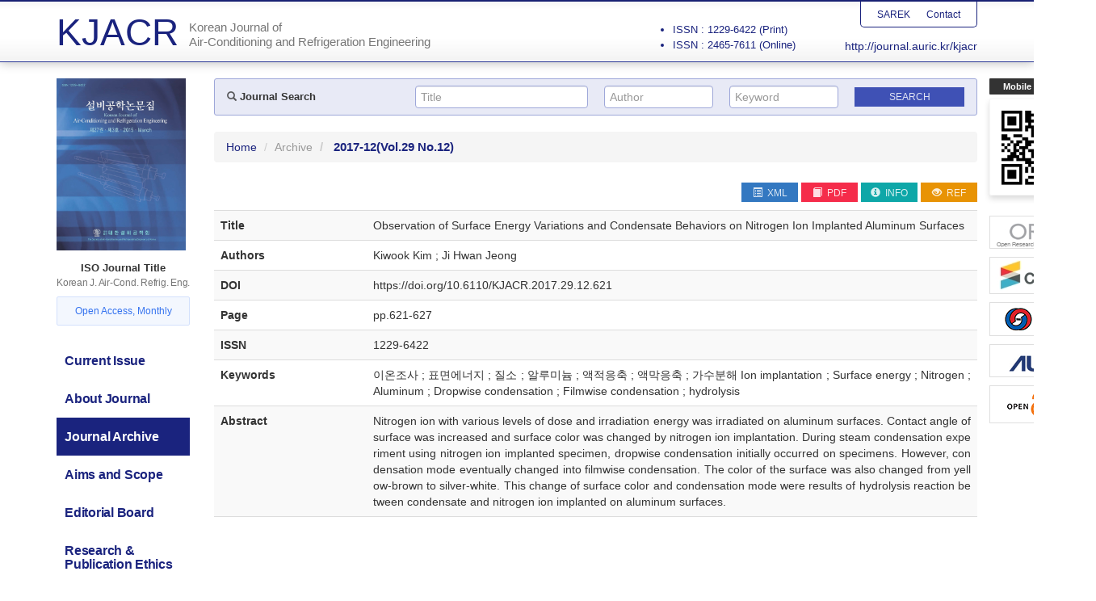

--- FILE ---
content_type: text/html; charset=utf-8
request_url: http://journal.auric.kr/kjacr/ArticleDetail/RD_R/352822
body_size: 9292
content:

<?xml version="1.0" encoding="UTF-8"?>
<?xml-stylesheet type="text/xsl" href="http://www.w3.org/Math/XSL/mathml.xsl"?>
<!DOCTYPE html>
<html xmlns="http://www.w3.org/1999/xhtml" xmlns:mml="http://www.w3.org/1998/Math/MathML" xmlns:pref="http://www.w3.org/2002/Math/preference" pref:renderer="css">
  <head><meta http-equiv="content-type" content="text/html; charset=utf-8" /><meta http-equiv="X-UA-Compatible" content="IE=edge" /><meta name="viewport" content="width=device-width, initial-scale=1" /><meta name="description" /><meta name="keywords" /><meta name="author" /><title>
	KJACR - Korean Journal of Air-Conditioning and Refrigeration Engineering
</title>

    <!-- Stylesheet -->
    <link href="/Css/bootstrap.min.css" rel="stylesheet" /><link href="/Css/ripples.css" rel="stylesheet" /><link href="/Css/material-wfont.css" rel="stylesheet" /><link href="//code.ionicframework.com/ionicons/2.0.1/css/ionicons.min.css" rel="stylesheet" /><link href="/Css/common.css" rel="stylesheet" /><link href="/Css/main2.css" rel="stylesheet" /><link href="/Css/mediaquery.css" rel="stylesheet" /><link href='/Css/sarek/style.css?v=20200809' rel="stylesheet" />
	
    <!-- jQuery (necessary for Bootstrap's JavaScript plugins) -->
    <script src="https://ajax.googleapis.com/ajax/libs/jquery/1.11.2/jquery.min.js"></script>
	
    <!-- HTML5 shim and Respond.js for IE8 support of HTML5 elements and media queries -->
    <!-- WARNING: Respond.js doesn't work if you view the page via file:// -->
    <!--[if lt IE 9]>
      <script src="https://oss.maxcdn.com/html5shiv/3.7.2/html5shiv.min.js"></script>
      <script src="https://oss.maxcdn.com/respond/1.4.2/respond.min.js"></script>
    <![endif]-->
    
    <!-- Include all compiled plugins (below), or include individual files as needed -->
    <script src="/Script/bootstrap.min.js"></script>
    <script src="/Script/ripples.min.js"></script>
    <script src="/Script/material.min.js"></script>
    <script>
        $(document).ready(function() {
            // material design
            $.material.init();
            
            // search
            $("#btnSearchMapMain").click(function () {
                fnValidateSearchMapMain();
            });

            function fnValidateSearchMapMain() {
                if (checkQueryMapMain()) {
                    searchMapMain();
                }
                return false;
            }

            function checkQueryMapMain() {
                if ($('#txtSearchTitleMain').val() == "" && $('#txtSearchAuthorMain').val() == "" && $('#txtSearchKeywordMain').val() == "") {
                    //alert('Please. Input text.');
                    //$('#txtSearchMap').focus();
                    return false;
                }
                return true;
            }

            function searchMapMain() {
                var searchTextTitle = $('#txtSearchTitleMain').val();
                var searchTextAuthor = $('#txtSearchAuthorMain').val();
                var searchTextKeyword = $('#txtSearchKeywordMain').val();

                document.location.href = "/kjacr/Search?quTitle=" + encodeURI(searchTextTitle) + "&quAuthor=" + encodeURI(searchTextAuthor) + "&quKeyword=" + encodeURI(searchTextKeyword);

                return false;
            }
            
            // gnb toggle
            $('.gnb-toggle p.icon-open').click(function() {
                $('.gnb-toggle .txt-open').addClass('hidden');
                $('.gnb-toggle .txt-close').removeClass('hidden');
                $('.gnb-toggle p.icon-open').addClass('hidden');
                $('.gnb-toggle p.icon-close').removeClass('hidden');
                $('#gnb').slideDown(450);
            });
            $('.gnb-toggle p.icon-close').click(function() {
                $('.gnb-toggle .txt-open').removeClass('hidden');
                $('.gnb-toggle .txt-close').addClass('hidden');
                $('.gnb-toggle p.icon-open').removeClass('hidden');
                $('.gnb-toggle p.icon-close').addClass('hidden');
                $('#gnb').slideUp(450);
            });
        });

        function MM_openBrWindow(dbname, dn) { //v2.0
            var attr = 'width=780, height=570, toolbar=0, menubar=no, resizable=no, scrollbars=yes';
            window.open('http://journal.auric.kr/Common/pdf_viewer?returnVal=' + dbname + '&dn=' + dn + ' ', 'viewpdf', attr);
        }

    </script>

    <!-- Global site tag (gtag.js) - Google Analytics -->
    <script async src="https://www.googletagmanager.com/gtag/js?id=UA-110682151-15"></script>
    <script src="/Common/analytics.js"></script>
	
	
</head>

<!--[if lt IE 7]>      <body class="no-js lt-ie9 lt-ie8 lt-ie7" lang="en"> <![endif]-->
<!--[if IE 7]>         <body class="no-js lt-ie9 lt-ie8" lang="en"> <![endif]-->
<!--[if IE 8]>         <body class="no-js lt-ie9" lang="en"> <![endif]-->
<!--[if gt IE 8]><!--> <body class="no-js" lang="en"> <!--<![endif]-->	

	<form method="post" action="./352822" id="form1" class="form-horizontal">
<div class="aspNetHidden">
<input type="hidden" name="__VIEWSTATE" id="__VIEWSTATE" value="/MEn5Fuqe+FvLE8Sp3phY7NoUecdvh+7y9500UAJahdtmkvNYpVUnMyM2cl+bG+foedTJORQr//c0z0RzUuBUHn33QaPN9p51xP3XTnEh/Y3mjE3okxX1e/02FtUtpHqafm8HNui3Uh+9j0ebVvAlRR/6Tt+jIyagZqX5HR8BuVS8OxXjeN3486ggZ9KOsdL4lCh9SgDj4ChyGNlfmyc4NiO60R3+TWRRJW6+IqUeU9tzDiBVwG0ivIouKOsLvHDnieucuc4ktJncv8vLXMvccBiMRb061Cm2K/[base64]/CfkCZGOjVwqaX7oG12lHMayb9lGmcZu5nq7hOctenSe7c4N7wQkjOGOqxxQXUMzesWgOQIbFSjr61zKBhrgUllppCSJ7UULqjf+V3LobOx8InVP8EeWVpNfnPxr2W00sI87zMIQ2tNkhEtWtebAy3Let3kVftdGWMBCuMiPq55RaMP0AbIuPcUx3az/ImtVKLjFv5yliziRgcihhbnOjbiPwz6wV9ToaUT8sD0pb71vT66Q5HiMpqSBYho6b/MHBtTRrFfmihPmSiUDLj2/mF8N4bG4IrEp9fNe7OfKh8VjVg3BWi1XXeTLgjcf2kCpOGpkkAro4uk1EZLzPcES8o6eKZ7DKd31JKI8teIub0eB7l0PEMq3gDZE89+v1Uz0aj7qrG/5o9puCw5CX5SMBduCzYobvXO/EFK4Rip43LZFaXAO+GKDqsvMi7Wwi2OooGOboUzXI2e8LFsP1ZeAZKRvzHmKbOxfOz+fGSAakCEjPSMQIlRM+ERmjBFRZd396gCG3RW44/vrrxe9vyh2aDbF4WvGx/uEiDg7BoONDrAgJxqBxJM2vuXbtjQ2kjKJNMM440o1cOgp6h0b4k6wNW0uzoNYoj5IAE1d2k2mnLRcewxyC6zkzG1LYbpb/MUheG9wWwi0HwfU/t1mPQAl2Qrm84+BkHPd0FhVW0X1NnEz48ouqrzMPpM5TxKJ7maWohn40lCfZ/wZXhi4Abq/B7I6Y97SgiYYMjVeXidWMdYoX5M1pPAqDnKLUCJkCd4ZjmHn988UflugapM8JWTY/atnMb5m6cz2bboLicmbn5IYlekZfASq47Cp/INrkTYMJsvIZ5OrBT0X4AyVJ3gFBz3yA2HBJkXqP7KMGF6eOWGU7rqzsLY5pmgOMnpJGxxVxcx+IxjHLmMq/obKyS8lfDrZakfgzOovfxcK2uD8bSeANTZz09V8owJ2PSUFB98N8HhSVpT3N7yYikgFpZQgjNazK78b1mqhBgTmy/x+XXZxLa1dGUFoR4IkEhqlmbac0WbVDwIpj64knAmeAMdJ3bcmrzUijDwLdhDXOGFn9Qn6Mwf6Hog630/aCwsQRGZVb2BHv7uyk9ZqwCFkcVk2PEzTrfSG6lb91r8bVjCi1e3ip66bvT/seE74ByCOd+T4HoMyuIM4pOzu7kCgnP784ZXhvhZ5LJkMR24CEdG8B8U48oZlsCJXMHfJYug85CyiACmEYL4Jfmi2KAm627nplyn3SYxlCnwXn833rCoGKJpPvVqmFda1DcI7oFEAbYW//Tu/13dtcZQlLDvKX6+LhXNYGdDN5/HblU7THO4TUF+JoKe3sx/yKU6oKzJv3sT7cE5ittBUXmf6Q+m/ayhsj7Gf8JUAtYo4KrGFyBPRNNlL0J0S58w4sBZbAw2ahr+LAN1R8uNW3BYWwjCUeERa0saOOnnfvp+QDmYCwkpWY9BaSxgeXDqow9LW6zD2WcA36fVwIJSN499c8I8Aa15EKJaErgmzWtC3YfIKXro5M/GZE+wGOQhWw7jTudACJrBKN7N6FM5qPdbXKcA26fZ/0bBaYlc=" />
</div>

<div class="aspNetHidden">

	<input type="hidden" name="__VIEWSTATEGENERATOR" id="__VIEWSTATEGENERATOR" value="2DF27E3E" />
</div>
	<!-- #wrap :s -->
    <div id="wrap">

        <!-- #header :s -->
        <div id="header">
        	<div class="header-inner">
				<div class="container">
				    <div class="row">
				        <div class="col-md-12">
				            <h1 class="clearfix"><a href="/kjacr/"><span class="h1-main">KJACR</span><span class="h1-sub">Korean Journal of<br>Air-Conditioning and Refrigeration Engineering</span></a></h1>
				            <div class="utility">
				                <ul class="clearfix">
				                    <li><a href="https://www.sarek.or.kr" target="_blank">SAREK</a></li>
				                    <li><a href="/kjacr/ContactInfo">Contact</a></li>
				                </ul>
				            </div>
                            <div class="journal-info visible-md visible-lg">
                                <ul class="tag-info">
                                    
                                </ul>
                                <ul class="issn-info">
                                    <li>ISSN : 1229-6422 (Print)</li>
                                    <li>ISSN : 2465-7611 (Online)</li>
                                </ul>
                            </div>
				            <div class="url"><a href="/kjacr/">http://journal.auric.kr/kjacr</a></div>
				        </div>
				    </div>
				</div>
			</div>
        </div>
        <!-- #header :e -->

        <hr class="hidden">
			
		 <!-- #container :s -->
        <div id="content">
            <div class="container">
                
                <div class="row pos-rel">
                
                    <!-- Mobile QR Code -->
                    <div class="qr-area visible-md visible-lg">
                	    <span class="label label-primary">Mobile QR Code</span>
                	    <span class="qr"><img src="/images/sarek/qr_journal_kjacr.png" alt="QR CODE : Korean Journal of Air-Conditioning and Refrigeration Engineering"></span>
                	</div>

                    <!-- banner-area -->
                    <div class="etc-banner-area visible-md visible-lg">
                        <ul>
                            <li><a href="#"><img src="/Images/sarek/banner/orcid.jpg" alt="" /></a></li>
                            <li><a href="#"><img src="/Images/sarek/banner/crossref.jpg" alt="" /></a></li>
                            
                            <li><a href="http://www.kofst.or.kr/kofst_us/index.html" target="_blank"><img src="/Images/sarek/banner/kofst.png" alt="" /></a></li>
                            <li><a href="http://www.auric.or.kr" target="_blank"><img src="/Images/sarek/banner/auric_logo.png" alt="" /></a></li>
                            <li><a><img src="/Images/sarek/banner/open_access.png" alt="" /></a></li>
                        </ul>
                    </div>
                	
                    <div class="col-md-2">
                        
                        <!-- .jumbotron :s -->
                        <div class="main-introduce jumbotron visible-md visible-lg">
                            <div class="container">
                                <div class="media">
                                    <div class="media-left">
                                        <a href="#"><img class="media-object" width="160" src="/images/sarek/sarek_publication_thm.jpg" alt="Korean Journal of Air-Conditioning and Refrigeration Engineering"></a>
                                    </div>
                                    <div class="media-body">
                                        <h4 class="media-heading">Korean Journal of Air-Conditioning and Refrigeration Engineering</h4>
                                        <h5><strong>ISO Journal Title</strong>Korean J. Air-Cond. Refrig. Eng.</h5>
                                        <ul class="add-info">
                                            <li>Open Access, Monthly</li>
                                            
                                        </ul>
                                        <div class="tag">
                                            <span class="btn btn-material-grey-300 btn-xs">
                                                <span class="glyphicon glyphicon-tag" aria-hidden="true"></span> Open Access
                                            </span>
                                            <span class="btn btn-material-grey-300 btn-xs">
                                                <span class="glyphicon glyphicon-tag" aria-hidden="true"></span> Monthly
                                            </span>
                                        </div>
                                        <ul class="issn">
                                            <li>ISSN : 1229-6422 (Print)</li>
                                            <li>ISSN : 2465-7611 (Online)</li>
                                        </ul>
                                        <div class="btn-online-submission">
                                            <a href="/kjacr/Login" class="btn btn-material-indigo-700">Online Submission</a>
                                        </div>
                                    </div>
                                </div>
                            </div>
                        </div>
                        <!-- .jumbotron :e -->

                        <hr class="hidden">

						<!-- #gnb :s -->
						<div class="gnb-toggle hidden-lg hidden-md">
						    <span class="txt txt-open">Main Menu</span>
						    <span class="txt txt-close hidden">Main Menu</span>
						    <p class="icon-open"><span class="glyphicon glyphicon-align-justify"></span></p>
						    <p class="icon-close hidden"><span class="glyphicon glyphicon-remove"></span></p>
						</div>
						
						<div id="gnb">
							<div class="row">
								<div class="col-md-12">
								    <ul class="nav nav-tabs nav-stacked">
								        <li role="presentation" class="">
                                            <a href="/kjacr/">
                                                <span class="ko">최근호</span>
                                                <span class="en">Current Issue</span>
                                            </a>
								        </li>
								        <li role="presentation" class="">
                                            <a href="/kjacr/AboutJournal">
                                                <span class="ko">저널소개</span>
                                                <span class="en">About Journal</span>
                                            </a>
								        </li>
								        <li role="presentation" class="active">
                                            <a href="/kjacr/Archive">
                                                <span class="ko">논문집</span>
                                                <span class="en">Journal Archive</span>
                                            </a>
								        </li>
								        <li role="presentation" class="">
                                            <a href="/kjacr/AimsAndScope">
                                                <span class="ko">목적 및 범위</span>
                                                <span class="en">Aims and Scope</span>
                                            </a>
								        </li>
								        <li role="presentation" class="">
                                            <a href="/kjacr/EditorialBoard">
                                                <span class="ko">편집위원회</span>
                                                <span class="en">Editorial Board</span>
                                            </a>
								        </li>
								        <li role="presentation" class="">
                                            <a href="/kjacr/EthicalPolicy">
                                                <span class="ko">윤리규정</span>
                                                <span class="en">Research & <br />Publication Ethics</span>
                                            </a>
								        </li>
								        <li role="presentation" class="">
                                            <a href="/kjacr/InstructionAuthors">
                                                <span class="ko">논문투고안내</span>
                                                <span class="en">Instructions to Authors</span>
                                            </a>
								        </li>
								        <li role="presentation" class="">
                                            <a href="/kjacr/BusinessModel">
                                                <span class="ko"></span>
                                                <span class="en">BM<br />(Business Model)</span>
                                            </a>
								        </li>
								        <li role="presentation" class="">
                                            <a href="/kjacr/ContactInfo">
                                                <span class="ko">연락처</span>
                                                <span class="en">Contact Info</span>
                                            </a>
								        </li>
								        <li role="presentation" class="">
                                            <a href="/kjacr/Login">
                                                <span class="ko">논문투고</span>
                                                <span class="en">Online-Submission</span>
                                            </a>
								        </li>
								    </ul>
								</div>
							</div>
						</div>
						<!-- #gnb :e -->
                    
                        <!-- banner area :s -->
                        <div class="row hidden">
	                			<div class="col-md-12">
	                            <div class="banner-area clearfix">
		                            <ul>
		                            	<li><a href="http://www.kofst.or.kr/kofst_us/index.html" target="_blank"><img src="/images/journal_banner_kofst.png" alt="KOFST :: The Korean Federation of Science and Technology Societies"></a></li>
		                            	<!--li class="qr-area">
		                            	    <span class="label label-primary">KJACR QR Code</span>
		                            	    <span class="qr"><img src="/images/sarek/qr_journal_kjacr.png" alt="QR CODE : Korean Journal of Air-Conditioning and Refrigeration Engineering"></span>
		                            	</li-->
		                            </ul>
		                        </div>
	                			</div>
	                		</div>
                        <!-- banner area :e -->
                    </div>
                    
                    <div class="col-md-10">
                    
                        <!-- Search :s -->
						<div class="row form-group sub-search">
                			<div class="col-md-12">
                			    
								<div class="row gnb-search-area well clearfix">
								    
								    <div class="col-md-3">
								        <h3><span class="glyphicon glyphicon-search"></span> Journal Search</h3>
								    </div>
								    
								    <div class="col-md-3">
								       <div class="form-control-wrapper">
    										<input class="form-control default-page empty" type="text" name="txtSearchTitleMain" id="txtSearchTitleMain" value="" onkeydown="if (event.keyCode == 13) document.getElementById('btnSearchMapMain').click()" placeholder="Title">
    										<span class="material-input"></span>
    									</div>
								    </div>
								     
								    <div class="col-md-2">
    								    <div class="form-control-wrapper">
    								        <input class="form-control default-page empty" type="text" name="txtSearchAuthorMain" id="txtSearchAuthorMain" value="" onkeydown="if (event.keyCode == 13) document.getElementById('btnSearchMapMain').click()" placeholder="Author">
    										<span class="material-input"></span>
    								    </div>
								    </div>
								        
						            <div class="col-md-2">
						                <div class="form-control-wrapper">
    								        <input class="form-control default-page empty" type="text" name="txtSearchKeywordMain" id="txtSearchKeywordMain" value="" onkeydown="if (event.keyCode == 13) document.getElementById('btnSearchMapMain').click()" placeholder="Keyword">
    										<span class="material-input"></span>
    								    </div>
						            </div>
								        
								    <div class="col-md-2">
								        <input class="btn btn-material-indigo-500 btn-xs" type="button" name="btnSearchMapMain" id="btnSearchMapMain" value="Search">
								    </div>
									
								</div>
							</div>
						</div>
						<!-- Search :e -->
                    
					    
 

<!-- breadcrumb :s -->
<ol class="breadcrumb">
   <li><a href="/kjacr/">Home</a></li>
   <li><a href="/kjacr/Archive">Archive</a></li>
   <li class="active"> <b> <span id="MainContent_lblYear">2017-12</span><span id="MainContent_lblKwonho">(Vol.29 No.12)</span></b></li>
   
</ol>
<!-- breadcrumb :e -->

<hr class="hidden">

<!-- sub-title :s -->
<div class="sub-title page-header hidden">
    <h1><span id="MainContent_lblOrgan3">설비공학논문집</span> <b> <span id="MainContent_lblYear2">2017-12</span> </b><small></small></h1>
</div>
<!-- sub-title :e -->


<hr class="hidden">

<!-- section :s -->
<div class="section">
   <div class="row">
   		<div class="col-md-12">
   			
	   	<!-- Top Button -->
			
			<div class="row">
				<div class="col-md-12 paper-btn-area">

                        <div class="tag">
                            
                            <a class="btn btn-material-brown-500 btn-xs" href="/kjacr/XmlViewer/f352822"><span class="glyphicon glyphicon-list-alt" aria-hidden="true"></span> XML</a>
                            
                            <a class="btn btn-material-brown-400 btn-xs" href="javascript:MM_openBrWindow('RD_R','352822')"><span class="glyphicon glyphicon-book" aria-hidden="true"></span> PDF</a>
                            <a class="btn btn-material-brown-700 btn-xs" href="javascript:;" title="information"><span class="glyphicon glyphicon-info-sign" aria-hidden="true"></span> INFO</a>
                            
                            <a class="btn btn-material-brown-300 btn-xs" href="/kjacr/XmlViewer/r352822" title="references"><span class="glyphicon glyphicon-eye-open" aria-hidden="true"></span> REF</a>
                            
                        </div>

				</div>
			</div>
			
   			
   			<!-- Detail Contents -->
			<table class="table table-striped detail">
				<caption class="hidden"></caption>
				
				<col width="20%">
				<col width="80%">
				
				<tbody>
					<tr id="MainContent_trDoc1">
	<th><span id="MainContent_Label1">Title</span></th>
	<td><span id="MainContent_lblData1">Observation of Surface Energy Variations and Condensate Behaviors on Nitrogen Ion Implanted Aluminum Surfaces</span> </td>
</tr>

					<tr id="MainContent_trDoc2">
	<th><span id="MainContent_Label2">Authors</span></th>
	<td><span id="MainContent_lblData2">Kiwook Kim ; Ji Hwan Jeong</span></td>
</tr>

					<tr id="MainContent_trDoc3">
	<th><span id="MainContent_Label3">DOI</span></th>
	<td><span id="MainContent_lblData3">https://doi.org/10.6110/KJACR.2017.29.12.621</span></td>
</tr>

					<tr id="MainContent_trDoc4">
	<th><span id="MainContent_Label4">Page</span></th>
	<td><span id="MainContent_lblData4">pp.621-627</span></td>
</tr>

					<tr id="MainContent_trDoc5">
	<th><span id="MainContent_Label5">ISSN</span></th>
	<td><span id="MainContent_lblData5">1229-6422       </span></td>
</tr>

					<tr id="MainContent_trDoc6">
	<th><span id="MainContent_Label6">Keywords</span></th>
	<td><span id="MainContent_lblData6">이온조사 ; 표면에너지 ; 질소 ; 알루미늄 ; 액적응축 ; 액막응축 ; 가수분해 Ion implantation ; Surface energy ; Nitrogen ; Aluminum ; Dropwise condensation ; Filmwise condensation ; hydrolysis</span></td>
</tr>

					<tr id="MainContent_trDoc7">
	<th><span id="MainContent_Label7">Abstract</span></th>
	<td><span id="MainContent_lblData7">Nitrogen ion with various levels of dose and irradiation energy was irradiated on aluminum surfaces. Contact angle of surface was increased and surface color was changed by nitrogen ion implantation. During steam condensation experiment using nitrogen ion implanted specimen, dropwise condensation initially occurred on specimens. However, condensation mode eventually changed into filmwise condensation. The color of the surface was also changed from yellow-brown to silver-white. This change of surface color and condensation mode were results of hydrolysis reaction between condensate and nitrogen ion implanted on aluminum surfaces.</span> </td>
</tr>

					
					
					
					
					
					
				</tbody>
			</table>
   		</div>
   </div>
</div>
<!-- section :e -->	


					  
					  </div>
                </div>
            </div>
        </div>
        <!-- #container :e -->

        <hr class="hidden">

        <!-- #footer :s -->
        <div id="footer">
            <div class="container">
                <div class="row">
                    <div class="col-md-12">
                    	   <div class="banner-kofst">
                    	   	   <a href="http://www.kofst.or.kr/kofst_us/index.html" target="_blank"><img src="/images/journal_banner_kofst.png" alt="KOFST :: The Korean Federation of Science and Technology Societies"></a>
                    	   </div>
                    	   <div class="row">
	                    	   <div class="col-md-12">
	                        	<address>Copyright © SAREK All right's reserved</address>
	                    	   </div>
                    	   </div>
                        <div class="row">
                        		<div class="col-md-6 col-md-offset-3">
                        			<p class="cc">No part of this publication may be reproduced or distributed in any form or any means, or stored in a data base or retrieval system, without the prior permission of the publisher(<a href="https://www.sarek.or.kr" target="_blank">www.sarek.or.kr</a>).</p>
                        		</div>
                        		<div class="col-md-2">
                        			<p class="cc-image"><a href="http://creativecommons.org/licenses/by-nc/3.0/"><img src="/images/by-nc.png" alt="Creative Commons Attribution Non-Commercial License"></a></p>
                        		</div>
                        </div>
                        
                    </div>
                </div>
            </div>
        </div>
        <!-- #footer :e -->
    </div>
    <!-- #wrap :e -->
    
    </form>
    
    
	
 
  </body>
</html>